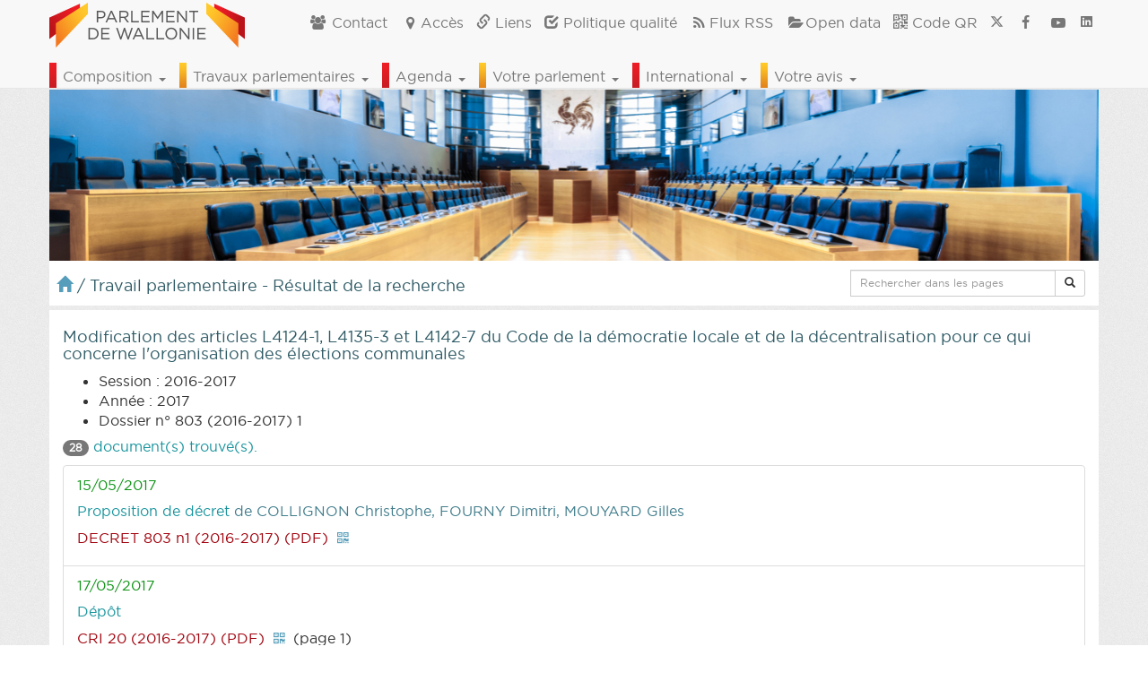

--- FILE ---
content_type: text/html; charset=UTF-8
request_url: https://www.parlement-wallonie.be/pwpages?p=doc-recherche-det&iddoc=79111
body_size: 16109
content:
<!-- TEST DEBUG 2025 -->
<!DOCTYPE html>
<html lang="fr">
  <head>
    <meta charset="utf-8">
    <meta http-equiv="X-UA-Compatible" content="IE=edge">
	  <meta name="viewport" content="width=device-width, initial-scale=1">
    <meta http-equiv="Content-Type" content="text/html; charset=utf-8">
    <title>Le Parlement de Wallonie</title>
    <meta name="description" content="Site internet du Parlement de Wallonie"/>
  	<meta name="keywords" content="parlement de Wallonie, parlement wallon, parlement, wallon, wallonie, belgique, namur, décret, commission, comité, parlementaire, député, citoyen, Saint-Gilles, assemblée"/>
    <meta name="google-site-verification" content="01Bt7JVWlNbcJY_suN7k9_NSkuviXfcmtSB0jz_a_r8"/>
    <!-- <script async src="//pagead2.googlesyndication.com/pagead/js/adsbygoogle.js"></script>
    <script>
      (adsbygoogle = window.adsbygoogle || []).push({
        google_ad_client: "ca-pub-6261049671876267",
        enable_page_level_ads: true
      });
    </script> -->
    <link rel="canonical" href="https://www.parlement-wallonie.be" />

    <!--ICONES-->
    <link rel="SHORTCUT ICON" href="favicones/favicon.ico"/>
    <link rel="apple-touch-icon" sizes="57x57" href="favicones/apple-touch-icon-57x57.png">
    <link rel="apple-touch-icon" sizes="60x60" href="favicones/apple-touch-icon-60x60.png">
    <link rel="apple-touch-icon" sizes="72x72" href="favicones/apple-touch-icon-72x72.png">
    <link rel="apple-touch-icon" sizes="76x76" href="favicones/apple-touch-icon-76x76.png">
    <link rel="apple-touch-icon" sizes="114x114" href="favicones/apple-touch-icon-114x114.png">
    <link rel="apple-touch-icon" sizes="120x120" href="favicones/apple-touch-icon-120x120.png">
    <link rel="apple-touch-icon" sizes="144x144" href="favicones/apple-touch-icon-144x144.png">
    <link rel="apple-touch-icon" sizes="152x152" href="favicones/apple-touch-icon-152x152.png">
    <link rel="apple-touch-icon" sizes="180x180" href="favicones/apple-touch-icon-180x180.png">
    <link rel="icon" type="image/png" href="favicones/favicon-32x32.png" sizes="32x32">
    <link rel="icon" type="image/png" href="favicones/favicon-194x194.png" sizes="194x194">
    <link rel="icon" type="image/png" href="favicones/favicon-96x96.png" sizes="96x96">
    <link rel="icon" type="image/png" href="favicones/android-chrome-192x192.png" sizes="192x192">
    <link rel="icon" type="image/png" href="favicones/favicon-16x16.png" sizes="16x16">
    <link rel="manifest" href="favicones/manifest.json">
    <meta name="msapplication-TileColor" content="#ffffff">
    <meta name="msapplication-TileImage" content="favicones/mstile-144x144.png">
    <meta name="theme-color" content="#ffffff">

    <!-- Les flux -->
    <link rel="alternate" type="application/rss+xml" title="News du Parlement de Wallonie" href="https://www.parlement-wallonie.be/actu/rss_generator.php"/>
    <link rel="alternate" type="application/rss+xml" title="Agenda du Parlement de Wallonie" href="https://www.parlement-wallonie.be/actu/rss_cal_generator.php?aff=rss"/>
  	<link rel="alternate" type="application/rss+xml" title="Comptes rendus et autres publications du Parlement de Wallonie" href="https://www.parlement-wallonie.be/actu/rss_doc_generator.php"/>
    <link rel="alternate" type="application/rss+xml" title="Derniers décrets du Parlement de Wallonie" href="https://www.parlement-wallonie.be/actu/rss_doc_generator.php?aff=rss&type=parch"/>
    <link rel="alternate" type="application/rss+xml" title="Dernières questions d'actualité publiées par le Parlement de Wallonie" href="https://www.parlement-wallonie.be/actu/rss_doc_generator.php?aff=rss&type=qa"/>
    <link rel="alternate" type="application/rss+xml" title="Derniers bulletins des questions et réponses écrites publiés par le Parlement de Wallonie" href="https://www.parlement-wallonie.be/actu/rss_doc_generator.php?aff=rss&type=qr"/>
    <link rel="alternate" type="application/rss+xml" title="Derniers bulletins des travaux du Parlement de Wallonie" href="https://www.parlement-wallonie.be/actu/rss_doc_generator.php?aff=rss&type=bt"/>
    <link rel="alternate" type="application/rss+xml" title="Dernières résolutions adoptées au Parlement de Wallonie" href="https://www.parlement-wallonie.be/actu/rss_doc_generator.php?aff=rss&type=res"/>
    <link rel="alternate" type="application/rss+xml" title="Derniers enregistrements audio et vidéo du Parlement de Wallonie" href="https://www.parlement-wallonie.be/actu/rss_pod_generator.php?aff=rss"/>
    <link rel="alternate" type="application/rss+xml" title="La composition du Parlement de Wallonie" href="https://www.parlement-wallonie.be/actu/rss_people_generator.php?aff=rss"/>

    <!-- Le styles -->
    <!-- <link rel="stylesheet" href="https://www.parlement-wallonie.be/css/bootstrap.min.css"> -->
    <link rel="stylesheet" href="/css/bootstrap.min.css" rel="stylesheet" media="all">
   <!-- <link rel="stylesheet" href="https://www.parlement-wallonie.be/css/nonresponsive.css">-->
    <!-- <link rel="stylesheet" href="https://code.jquery.com/ui/1.10.3/themes/smoothness/jquery-ui.css"/> -->
    <link rel="stylesheet" href="/css/jquery-ui.css"/>
    <link rel="stylesheet" href="/css/colorbox.css"/>
    <link rel="stylesheet" href="/css/fontello.css">
    <link rel="stylesheet" href="/css/animation.css">
    <link rel="stylesheet" href="/css/styles.css">
    <!-- <link rel="stylesheet" href="/css/styles-accessibilite.css"> -->
	  <script type="text/javascript">
  		if (navigator.userAgent.toLowerCase().match('chromium')){
  		document.write('<link rel="stylesheet" type="text/css" href="css/stylechromium.css">');
  		};
    </script>
    <!--<link rel="stylesheet" href="https://www.parlement-wallonie.be/css/jquery-ui-1.8.5.custom.css"/>-->
    <!--[if IE 7]>
      <link rel="stylesheet" href="https://www.parlement-wallonie.be/css/fontello-ie7.css"><![endif]-->
	  <!--[if IE 7]>
	     <link rel="stylesheet" href="https://www.parlement-wallonie.be/css/font-awesome-ie7.min.css">
	  <![endif]-->
    <!--[if IE 8]>
    <link rel="stylesheet" href="https://www.parlement-wallonie.be/css/styles-ie8.css">
    <![endif]-->
    <!-- HTML5 shim and Respond.js IE8 support of HTML5 elements and media queries -->
    <!--[if lt IE 9]>
      <script src="http://html5shiv.googlecode.com/svn/trunk/html5.js"></script>
      <script src="https://www.parlement-wallonie.be/js/respond.min.js"></script>
    <![endif]-->
    <!--[if lt IE 8]>
<div class="alert alert-danger espace_top-vbg"><h1><i class="icon-attention"></i></h1>Vous utilisez une très vieille version d'Internet Explorer. Pour des raisons de sécurité et de compatibilité avec les sites modernes, nous vous conseillons d'utiliser un navigateur récent.</div>
    <![endif]-->
    <!-- Fav and touch icons
    <link rel="apple-touch-icon-precomposed" sizes="144x144" href="../assets/ico/apple-touch-icon-144-precomposed.png">
    <link rel="apple-touch-icon-precomposed" sizes="114x114" href="../assets/ico/apple-touch-icon-114-precomposed.png">
	<link rel="apple-touch-icon-precomposed" sizes="72x72" href="../assets/ico/apple-touch-icon-72-precomposed.png">
	<link rel="apple-touch-icon-precomposed" href="../assets/ico/apple-touch-icon-57-precomposed.png">
	<link rel="shortcut icon" href="../assets/ico/favicon.png">-->
	<meta name='robots' content='max-image-preview:large' />
<link rel='dns-prefetch' href='//ssl.p.jwpcdn.com' />
<link rel="alternate" type="application/rss+xml" title="Parlement de Wallonie &raquo; pwpages Flux des commentaires" href="https://www.parlement-wallonie.be/pwpages/feed" />
<script type="text/javascript">
window._wpemojiSettings = {"baseUrl":"https:\/\/s.w.org\/images\/core\/emoji\/14.0.0\/72x72\/","ext":".png","svgUrl":"https:\/\/s.w.org\/images\/core\/emoji\/14.0.0\/svg\/","svgExt":".svg","source":{"concatemoji":"https:\/\/www.parlement-wallonie.be\/wp-includes\/js\/wp-emoji-release.min.js"}};
/*! This file is auto-generated */
!function(i,n){var o,s,e;function c(e){try{var t={supportTests:e,timestamp:(new Date).valueOf()};sessionStorage.setItem(o,JSON.stringify(t))}catch(e){}}function p(e,t,n){e.clearRect(0,0,e.canvas.width,e.canvas.height),e.fillText(t,0,0);var t=new Uint32Array(e.getImageData(0,0,e.canvas.width,e.canvas.height).data),r=(e.clearRect(0,0,e.canvas.width,e.canvas.height),e.fillText(n,0,0),new Uint32Array(e.getImageData(0,0,e.canvas.width,e.canvas.height).data));return t.every(function(e,t){return e===r[t]})}function u(e,t,n){switch(t){case"flag":return n(e,"\ud83c\udff3\ufe0f\u200d\u26a7\ufe0f","\ud83c\udff3\ufe0f\u200b\u26a7\ufe0f")?!1:!n(e,"\ud83c\uddfa\ud83c\uddf3","\ud83c\uddfa\u200b\ud83c\uddf3")&&!n(e,"\ud83c\udff4\udb40\udc67\udb40\udc62\udb40\udc65\udb40\udc6e\udb40\udc67\udb40\udc7f","\ud83c\udff4\u200b\udb40\udc67\u200b\udb40\udc62\u200b\udb40\udc65\u200b\udb40\udc6e\u200b\udb40\udc67\u200b\udb40\udc7f");case"emoji":return!n(e,"\ud83e\udef1\ud83c\udffb\u200d\ud83e\udef2\ud83c\udfff","\ud83e\udef1\ud83c\udffb\u200b\ud83e\udef2\ud83c\udfff")}return!1}function f(e,t,n){var r="undefined"!=typeof WorkerGlobalScope&&self instanceof WorkerGlobalScope?new OffscreenCanvas(300,150):i.createElement("canvas"),a=r.getContext("2d",{willReadFrequently:!0}),o=(a.textBaseline="top",a.font="600 32px Arial",{});return e.forEach(function(e){o[e]=t(a,e,n)}),o}function t(e){var t=i.createElement("script");t.src=e,t.defer=!0,i.head.appendChild(t)}"undefined"!=typeof Promise&&(o="wpEmojiSettingsSupports",s=["flag","emoji"],n.supports={everything:!0,everythingExceptFlag:!0},e=new Promise(function(e){i.addEventListener("DOMContentLoaded",e,{once:!0})}),new Promise(function(t){var n=function(){try{var e=JSON.parse(sessionStorage.getItem(o));if("object"==typeof e&&"number"==typeof e.timestamp&&(new Date).valueOf()<e.timestamp+604800&&"object"==typeof e.supportTests)return e.supportTests}catch(e){}return null}();if(!n){if("undefined"!=typeof Worker&&"undefined"!=typeof OffscreenCanvas&&"undefined"!=typeof URL&&URL.createObjectURL&&"undefined"!=typeof Blob)try{var e="postMessage("+f.toString()+"("+[JSON.stringify(s),u.toString(),p.toString()].join(",")+"));",r=new Blob([e],{type:"text/javascript"}),a=new Worker(URL.createObjectURL(r),{name:"wpTestEmojiSupports"});return void(a.onmessage=function(e){c(n=e.data),a.terminate(),t(n)})}catch(e){}c(n=f(s,u,p))}t(n)}).then(function(e){for(var t in e)n.supports[t]=e[t],n.supports.everything=n.supports.everything&&n.supports[t],"flag"!==t&&(n.supports.everythingExceptFlag=n.supports.everythingExceptFlag&&n.supports[t]);n.supports.everythingExceptFlag=n.supports.everythingExceptFlag&&!n.supports.flag,n.DOMReady=!1,n.readyCallback=function(){n.DOMReady=!0}}).then(function(){return e}).then(function(){var e;n.supports.everything||(n.readyCallback(),(e=n.source||{}).concatemoji?t(e.concatemoji):e.wpemoji&&e.twemoji&&(t(e.twemoji),t(e.wpemoji)))}))}((window,document),window._wpemojiSettings);
</script>
<style type="text/css">
img.wp-smiley,
img.emoji {
	display: inline !important;
	border: none !important;
	box-shadow: none !important;
	height: 1em !important;
	width: 1em !important;
	margin: 0 0.07em !important;
	vertical-align: -0.1em !important;
	background: none !important;
	padding: 0 !important;
}
</style>
	<link rel='stylesheet' id='colorbox-theme1-css' href='https://www.parlement-wallonie.be/wp-content/plugins/jquery-colorbox/themes/theme1/colorbox.css' type='text/css' media='screen' />
<link rel='stylesheet' id='wp-block-library-css' href='https://www.parlement-wallonie.be/wp-includes/css/dist/block-library/style.min.css' type='text/css' media='all' />
<style id='classic-theme-styles-inline-css' type='text/css'>
/*! This file is auto-generated */
.wp-block-button__link{color:#fff;background-color:#32373c;border-radius:9999px;box-shadow:none;text-decoration:none;padding:calc(.667em + 2px) calc(1.333em + 2px);font-size:1.125em}.wp-block-file__button{background:#32373c;color:#fff;text-decoration:none}
</style>
<style id='global-styles-inline-css' type='text/css'>
body{--wp--preset--color--black: #000000;--wp--preset--color--cyan-bluish-gray: #abb8c3;--wp--preset--color--white: #ffffff;--wp--preset--color--pale-pink: #f78da7;--wp--preset--color--vivid-red: #cf2e2e;--wp--preset--color--luminous-vivid-orange: #ff6900;--wp--preset--color--luminous-vivid-amber: #fcb900;--wp--preset--color--light-green-cyan: #7bdcb5;--wp--preset--color--vivid-green-cyan: #00d084;--wp--preset--color--pale-cyan-blue: #8ed1fc;--wp--preset--color--vivid-cyan-blue: #0693e3;--wp--preset--color--vivid-purple: #9b51e0;--wp--preset--gradient--vivid-cyan-blue-to-vivid-purple: linear-gradient(135deg,rgba(6,147,227,1) 0%,rgb(155,81,224) 100%);--wp--preset--gradient--light-green-cyan-to-vivid-green-cyan: linear-gradient(135deg,rgb(122,220,180) 0%,rgb(0,208,130) 100%);--wp--preset--gradient--luminous-vivid-amber-to-luminous-vivid-orange: linear-gradient(135deg,rgba(252,185,0,1) 0%,rgba(255,105,0,1) 100%);--wp--preset--gradient--luminous-vivid-orange-to-vivid-red: linear-gradient(135deg,rgba(255,105,0,1) 0%,rgb(207,46,46) 100%);--wp--preset--gradient--very-light-gray-to-cyan-bluish-gray: linear-gradient(135deg,rgb(238,238,238) 0%,rgb(169,184,195) 100%);--wp--preset--gradient--cool-to-warm-spectrum: linear-gradient(135deg,rgb(74,234,220) 0%,rgb(151,120,209) 20%,rgb(207,42,186) 40%,rgb(238,44,130) 60%,rgb(251,105,98) 80%,rgb(254,248,76) 100%);--wp--preset--gradient--blush-light-purple: linear-gradient(135deg,rgb(255,206,236) 0%,rgb(152,150,240) 100%);--wp--preset--gradient--blush-bordeaux: linear-gradient(135deg,rgb(254,205,165) 0%,rgb(254,45,45) 50%,rgb(107,0,62) 100%);--wp--preset--gradient--luminous-dusk: linear-gradient(135deg,rgb(255,203,112) 0%,rgb(199,81,192) 50%,rgb(65,88,208) 100%);--wp--preset--gradient--pale-ocean: linear-gradient(135deg,rgb(255,245,203) 0%,rgb(182,227,212) 50%,rgb(51,167,181) 100%);--wp--preset--gradient--electric-grass: linear-gradient(135deg,rgb(202,248,128) 0%,rgb(113,206,126) 100%);--wp--preset--gradient--midnight: linear-gradient(135deg,rgb(2,3,129) 0%,rgb(40,116,252) 100%);--wp--preset--font-size--small: 13px;--wp--preset--font-size--medium: 20px;--wp--preset--font-size--large: 36px;--wp--preset--font-size--x-large: 42px;--wp--preset--spacing--20: 0.44rem;--wp--preset--spacing--30: 0.67rem;--wp--preset--spacing--40: 1rem;--wp--preset--spacing--50: 1.5rem;--wp--preset--spacing--60: 2.25rem;--wp--preset--spacing--70: 3.38rem;--wp--preset--spacing--80: 5.06rem;--wp--preset--shadow--natural: 6px 6px 9px rgba(0, 0, 0, 0.2);--wp--preset--shadow--deep: 12px 12px 50px rgba(0, 0, 0, 0.4);--wp--preset--shadow--sharp: 6px 6px 0px rgba(0, 0, 0, 0.2);--wp--preset--shadow--outlined: 6px 6px 0px -3px rgba(255, 255, 255, 1), 6px 6px rgba(0, 0, 0, 1);--wp--preset--shadow--crisp: 6px 6px 0px rgba(0, 0, 0, 1);}:where(.is-layout-flex){gap: 0.5em;}:where(.is-layout-grid){gap: 0.5em;}body .is-layout-flow > .alignleft{float: left;margin-inline-start: 0;margin-inline-end: 2em;}body .is-layout-flow > .alignright{float: right;margin-inline-start: 2em;margin-inline-end: 0;}body .is-layout-flow > .aligncenter{margin-left: auto !important;margin-right: auto !important;}body .is-layout-constrained > .alignleft{float: left;margin-inline-start: 0;margin-inline-end: 2em;}body .is-layout-constrained > .alignright{float: right;margin-inline-start: 2em;margin-inline-end: 0;}body .is-layout-constrained > .aligncenter{margin-left: auto !important;margin-right: auto !important;}body .is-layout-constrained > :where(:not(.alignleft):not(.alignright):not(.alignfull)){max-width: var(--wp--style--global--content-size);margin-left: auto !important;margin-right: auto !important;}body .is-layout-constrained > .alignwide{max-width: var(--wp--style--global--wide-size);}body .is-layout-flex{display: flex;}body .is-layout-flex{flex-wrap: wrap;align-items: center;}body .is-layout-flex > *{margin: 0;}body .is-layout-grid{display: grid;}body .is-layout-grid > *{margin: 0;}:where(.wp-block-columns.is-layout-flex){gap: 2em;}:where(.wp-block-columns.is-layout-grid){gap: 2em;}:where(.wp-block-post-template.is-layout-flex){gap: 1.25em;}:where(.wp-block-post-template.is-layout-grid){gap: 1.25em;}.has-black-color{color: var(--wp--preset--color--black) !important;}.has-cyan-bluish-gray-color{color: var(--wp--preset--color--cyan-bluish-gray) !important;}.has-white-color{color: var(--wp--preset--color--white) !important;}.has-pale-pink-color{color: var(--wp--preset--color--pale-pink) !important;}.has-vivid-red-color{color: var(--wp--preset--color--vivid-red) !important;}.has-luminous-vivid-orange-color{color: var(--wp--preset--color--luminous-vivid-orange) !important;}.has-luminous-vivid-amber-color{color: var(--wp--preset--color--luminous-vivid-amber) !important;}.has-light-green-cyan-color{color: var(--wp--preset--color--light-green-cyan) !important;}.has-vivid-green-cyan-color{color: var(--wp--preset--color--vivid-green-cyan) !important;}.has-pale-cyan-blue-color{color: var(--wp--preset--color--pale-cyan-blue) !important;}.has-vivid-cyan-blue-color{color: var(--wp--preset--color--vivid-cyan-blue) !important;}.has-vivid-purple-color{color: var(--wp--preset--color--vivid-purple) !important;}.has-black-background-color{background-color: var(--wp--preset--color--black) !important;}.has-cyan-bluish-gray-background-color{background-color: var(--wp--preset--color--cyan-bluish-gray) !important;}.has-white-background-color{background-color: var(--wp--preset--color--white) !important;}.has-pale-pink-background-color{background-color: var(--wp--preset--color--pale-pink) !important;}.has-vivid-red-background-color{background-color: var(--wp--preset--color--vivid-red) !important;}.has-luminous-vivid-orange-background-color{background-color: var(--wp--preset--color--luminous-vivid-orange) !important;}.has-luminous-vivid-amber-background-color{background-color: var(--wp--preset--color--luminous-vivid-amber) !important;}.has-light-green-cyan-background-color{background-color: var(--wp--preset--color--light-green-cyan) !important;}.has-vivid-green-cyan-background-color{background-color: var(--wp--preset--color--vivid-green-cyan) !important;}.has-pale-cyan-blue-background-color{background-color: var(--wp--preset--color--pale-cyan-blue) !important;}.has-vivid-cyan-blue-background-color{background-color: var(--wp--preset--color--vivid-cyan-blue) !important;}.has-vivid-purple-background-color{background-color: var(--wp--preset--color--vivid-purple) !important;}.has-black-border-color{border-color: var(--wp--preset--color--black) !important;}.has-cyan-bluish-gray-border-color{border-color: var(--wp--preset--color--cyan-bluish-gray) !important;}.has-white-border-color{border-color: var(--wp--preset--color--white) !important;}.has-pale-pink-border-color{border-color: var(--wp--preset--color--pale-pink) !important;}.has-vivid-red-border-color{border-color: var(--wp--preset--color--vivid-red) !important;}.has-luminous-vivid-orange-border-color{border-color: var(--wp--preset--color--luminous-vivid-orange) !important;}.has-luminous-vivid-amber-border-color{border-color: var(--wp--preset--color--luminous-vivid-amber) !important;}.has-light-green-cyan-border-color{border-color: var(--wp--preset--color--light-green-cyan) !important;}.has-vivid-green-cyan-border-color{border-color: var(--wp--preset--color--vivid-green-cyan) !important;}.has-pale-cyan-blue-border-color{border-color: var(--wp--preset--color--pale-cyan-blue) !important;}.has-vivid-cyan-blue-border-color{border-color: var(--wp--preset--color--vivid-cyan-blue) !important;}.has-vivid-purple-border-color{border-color: var(--wp--preset--color--vivid-purple) !important;}.has-vivid-cyan-blue-to-vivid-purple-gradient-background{background: var(--wp--preset--gradient--vivid-cyan-blue-to-vivid-purple) !important;}.has-light-green-cyan-to-vivid-green-cyan-gradient-background{background: var(--wp--preset--gradient--light-green-cyan-to-vivid-green-cyan) !important;}.has-luminous-vivid-amber-to-luminous-vivid-orange-gradient-background{background: var(--wp--preset--gradient--luminous-vivid-amber-to-luminous-vivid-orange) !important;}.has-luminous-vivid-orange-to-vivid-red-gradient-background{background: var(--wp--preset--gradient--luminous-vivid-orange-to-vivid-red) !important;}.has-very-light-gray-to-cyan-bluish-gray-gradient-background{background: var(--wp--preset--gradient--very-light-gray-to-cyan-bluish-gray) !important;}.has-cool-to-warm-spectrum-gradient-background{background: var(--wp--preset--gradient--cool-to-warm-spectrum) !important;}.has-blush-light-purple-gradient-background{background: var(--wp--preset--gradient--blush-light-purple) !important;}.has-blush-bordeaux-gradient-background{background: var(--wp--preset--gradient--blush-bordeaux) !important;}.has-luminous-dusk-gradient-background{background: var(--wp--preset--gradient--luminous-dusk) !important;}.has-pale-ocean-gradient-background{background: var(--wp--preset--gradient--pale-ocean) !important;}.has-electric-grass-gradient-background{background: var(--wp--preset--gradient--electric-grass) !important;}.has-midnight-gradient-background{background: var(--wp--preset--gradient--midnight) !important;}.has-small-font-size{font-size: var(--wp--preset--font-size--small) !important;}.has-medium-font-size{font-size: var(--wp--preset--font-size--medium) !important;}.has-large-font-size{font-size: var(--wp--preset--font-size--large) !important;}.has-x-large-font-size{font-size: var(--wp--preset--font-size--x-large) !important;}
.wp-block-navigation a:where(:not(.wp-element-button)){color: inherit;}
:where(.wp-block-post-template.is-layout-flex){gap: 1.25em;}:where(.wp-block-post-template.is-layout-grid){gap: 1.25em;}
:where(.wp-block-columns.is-layout-flex){gap: 2em;}:where(.wp-block-columns.is-layout-grid){gap: 2em;}
.wp-block-pullquote{font-size: 1.5em;line-height: 1.6;}
</style>
<script type='text/javascript' src='https://www.parlement-wallonie.be/wp-includes/js/jquery/jquery.min.js' id='jquery-core-js'></script>
<script type='text/javascript' src='https://www.parlement-wallonie.be/wp-includes/js/jquery/jquery-migrate.min.js' id='jquery-migrate-js'></script>
<script type='text/javascript' id='colorbox-js-extra'>
/* <![CDATA[ */
var jQueryColorboxSettingsArray = {"jQueryColorboxVersion":"4.6.2","colorboxInline":"false","colorboxIframe":"false","colorboxGroupId":"","colorboxTitle":"","colorboxWidth":"false","colorboxHeight":"false","colorboxMaxWidth":"false","colorboxMaxHeight":"false","colorboxSlideshow":"false","colorboxSlideshowAuto":"false","colorboxScalePhotos":"false","colorboxPreloading":"false","colorboxOverlayClose":"true","colorboxLoop":"true","colorboxEscKey":"true","colorboxArrowKey":"true","colorboxScrolling":"true","colorboxOpacity":"0.85","colorboxTransition":"elastic","colorboxSpeed":"350","colorboxSlideshowSpeed":"2500","colorboxClose":"fermer","colorboxNext":"suivant","colorboxPrevious":"pr\u00e9c\u00e9dent","colorboxSlideshowStart":"commencer le diaporama","colorboxSlideshowStop":"arr\u00eater le diaporama","colorboxCurrent":"{current} sur {total} images","colorboxXhrError":"This content failed to load.","colorboxImgError":"This image failed to load.","colorboxImageMaxWidth":"false","colorboxImageMaxHeight":"false","colorboxImageHeight":"false","colorboxImageWidth":"false","colorboxLinkHeight":"false","colorboxLinkWidth":"false","colorboxInitialHeight":"100","colorboxInitialWidth":"300","autoColorboxJavaScript":"","autoHideFlash":"","autoColorbox":"true","autoColorboxGalleries":"","addZoomOverlay":"","useGoogleJQuery":"","colorboxAddClassToLinks":""};
/* ]]> */
</script>
<script type='text/javascript' src='https://www.parlement-wallonie.be/wp-content/plugins/jquery-colorbox/js/jquery.colorbox-min.js' id='colorbox-js'></script>
<script type='text/javascript' src='https://www.parlement-wallonie.be/wp-content/plugins/jquery-colorbox/js/jquery-colorbox-wrapper-min.js' id='colorbox-wrapper-js'></script>
<script type='text/javascript' src='https://ssl.p.jwpcdn.com/6/10/jwplayer.js' id='jwplayer-js'></script>
<link rel="https://api.w.org/" href="https://www.parlement-wallonie.be/wp-json/" /><link rel="alternate" type="application/json" href="https://www.parlement-wallonie.be/wp-json/wp/v2/pages/73" /><link rel="EditURI" type="application/rsd+xml" title="RSD" href="https://www.parlement-wallonie.be/xmlrpc.php?rsd" />
<link rel="canonical" href="https://www.parlement-wallonie.be/pwpages" />
<link rel='shortlink' href='https://www.parlement-wallonie.be/?p=73' />
<link rel="alternate" type="application/json+oembed" href="https://www.parlement-wallonie.be/wp-json/oembed/1.0/embed?url=https%3A%2F%2Fwww.parlement-wallonie.be%2Fpwpages" />
<link rel="alternate" type="text/xml+oembed" href="https://www.parlement-wallonie.be/wp-json/oembed/1.0/embed?url=https%3A%2F%2Fwww.parlement-wallonie.be%2Fpwpages&#038;format=xml" />
<script type="text/javascript">jwplayer.key='c/jbdM82zEzRtR4DxN0zJPZSaYsCkB5uAHj1tA==';jwplayer.defaults = { "ph": 2 };</script>
            <script type="text/javascript">
            if (typeof(jwp6AddLoadEvent) == 'undefined') {
                function jwp6AddLoadEvent(func) {
                    var oldonload = window.onload;
                    if (typeof window.onload != 'function') {
                        window.onload = func;
                    } else {
                        window.onload = function() {
                            if (oldonload) {
                                oldonload();
                            }
                            func();
                        }
                    }
                }
            }
            </script>

            <!--OpenGraph tags-->
<meta property="og:title" content="Site internet du Parlement de Wallonie" />
<meta property="og:type" content="website" />
<meta property="og:image" content="http://www.parlement-wallonie.be/embleme-600x600.png"/>
<meta property="og:url" content="http://www.parlement-wallonie.be" />
<meta property="og:description" content="Site internet du Parlement de Wallonie" />
<meta property="og:site_name" content="Parlement de Wallonie"/>
            		<link rel="icon" href="https://www.parlement-wallonie.be/wp-content/uploads/2023/09/colloque150923_01-200x200.jpg" sizes="32x32" />
<link rel="icon" href="https://www.parlement-wallonie.be/wp-content/uploads/2023/09/colloque150923_01-200x200.jpg" sizes="192x192" />
<link rel="apple-touch-icon" href="https://www.parlement-wallonie.be/wp-content/uploads/2023/09/colloque150923_01-200x200.jpg" />
<meta name="msapplication-TileImage" content="https://www.parlement-wallonie.be/wp-content/uploads/2023/09/colloque150923_01.jpg" />
	<!-- JQuery -->
	<!--<script type="text/javascript" src="http://code.jquery.com/jquery-1.9.1.min.js"></script>
	<script type="text/javascript" src="http://code.jquery.com/ui/1.10.3/jquery-ui.js"></script>-->
  	<!-- <script type="text/javascript" src="https://code.jquery.com/jquery-1.11.1.min.js"></script>
  	<script type="text/javascript" src="https://code.jquery.com/ui/1.11.1/jquery-ui.min.js"></script> -->
  <script type="text/javascript" src="js/jquery-1-11-1.min.js"></script>
  <script type="text/javascript" src="js/jquery-ui-1-11-1.min.js"></script>
  </head>
    <body>
    <!-- modal pour code QR -->
    <div class="modal fade" id="pw_qr" tabindex="-1" role="dialog" aria-labelledby="myModalLabel" aria-hidden="true">
      <div class="modal-dialog">
        <div class="modal-content">
          <div class="modal-header">
          <button type="button" class="close" data-dismiss="modal" aria-hidden="true">&times;</button>
          </div>
          <div class="modal-body">
          </div>
          <div class="modal-footer">
          </div>
        </div><!-- /.modal-content -->
      </div><!-- /.modal-dialog -->
    </div><!-- /.modal -->
      <nav class="navbar navbar-fixed-top navbar-default">
        <div class="container">
          <div class="navbar-header">
            <button type="button" class="navbar-toggle collapsed" data-toggle="collapse" data-target="#navbar1" aria-expanded="false" aria-controls="navbar">
              <span class="sr-only">Toggle navigation infos</span>
              <span class="glyphicon glyphicon-info-sign"></span>
              <!--<span class="icon-bar"></span>
              <span class="icon-bar"></span>-->
            </button>
            <button type="button" class="navbar-toggle collapsed" data-toggle="collapse" data-target="#navbar2" aria-expanded="false" aria-controls="navbar2">
              <span class="sr-only">Toggle navigation</span>
              <span class="glyphicon glyphicon-menu-hamburger"></span>
              <!--<span class="icon-bar"></span>
              <span class="icon-bar"></span>-->
            </button>
            <a class="navbar-brand" href="https://www.parlement-wallonie.be/" title="Vers page d'accueil du site"><img src="https://www.parlement-wallonie.be/media/img/interface/embleme.gif" width="218" alt="Emblème du Parlement de Wallonie"/></a>
          </div>
          <!-- NavBar Right-->
          <div id="navbar1" class="collapse navbar-collapse">
            <ul class="nav navbar-nav navbar-right">
  			<li><a href="https://www.parlement-wallonie.be/contacts" title="Vers la page contacts"><span class="icon-users"></span> Contact</a></li>
  			<li><a href="https://www.parlement-wallonie.be/acces" title="Vers la page accès"><span class="icon-location"></span>Accès</a></li>
  			<li><a href="https://www.parlement-wallonie.be/liens" title="Vers la page liens"><span class="glyphicon glyphicon-link"></span> Liens</a></li>
  			<li><a href="https://www.parlement-wallonie.be/qualite" title="Vers la page qualité"><span class="glyphicon glyphicon-check"></span> Politique qualité</a></li>
  			<li><a href="https://www.parlement-wallonie.be/flux-rss" title="Vers la page flux RSS"><span class="icon-rss"></span>Flux RSS</a></li>
        <li><a href="https://www.parlement-wallonie.be/opendata" title="Vers la page opendata"><span class="icon-folder-open"></span>Open data</a></li>
  			<li><a href="https://www.parlement-wallonie.be/codes-qr" title="Vers la page codes QR"><span class="glyphicon glyphicon-qrcode"></span> Code QR</a></li>
  			<!--<li><a href="#"><span class="glyphicon glyphicon-phone"></span> Site mobile</a></li>	-->
  			<li><a href="https://twitter.com/ParlWallonie" target="_blank" title="Vers le compte Twitter du Parlement de Wallonie"><svg xmlns="http://www.w3.org/2000/svg" height="0.9em" viewBox="0 0 512 512"><!--! Font Awesome Free 6.4.2 by @fontawesome - https://fontawesome.com License - https://fontawesome.com/license (Commercial License) Copyright 2023 Fonticons, Inc. --><style>svg{fill:#777777}</style><path d="M389.2 48h70.6L305.6 224.2 487 464H345L233.7 318.6 106.5 464H35.8L200.7 275.5 26.8 48H172.4L272.9 180.9 389.2 48zM364.4 421.8h39.1L151.1 88h-42L364.4 421.8z"/></svg></a></li>
  			<li><a href="https://www.facebook.com/parlwal" target="_blank" title="Vers la page Facebook du Parlement de Wallonie"><span class="icon-facebook" aria-hidden="true"><!--<span class="invisible">Icône Facebook</span>--></span></a></li>
        <li><a href="https://www.youtube.com/channel/UCUuYqgfbrMsn2Qx4TLXb_9A" target="_blank" title="Vers la chaïne Youtube du Parlement de Wallonie"><span class="icon-youtube-play" aria-hidden="true"><!--<span class="invisible">Icône Youtube</span>--></span></a></li>
   			<li><a href="https://www.linkedin.com/company/parlwal/" target="_blank" title="Vers le compte Linkedin du Parlement de Wallonie"><svg xmlns="http://www.w3.org/2000/svg" height="0.9em" viewBox="0 0 448 512"><!--!Font Awesome Free 6.7.2 by @fontawesome - https://fontawesome.com License - https://fontawesome.com/license/free Copyright 2025 Fonticons, Inc.--><path d="M416 32H31.9C14.3 32 0 46.5 0 64.3v383.4C0 465.5 14.3 480 31.9 480H416c17.6 0 32-14.5 32-32.3V64.3c0-17.8-14.4-32.3-32-32.3zM135.4 416H69V202.2h66.5V416zm-33.2-243c-21.3 0-38.5-17.3-38.5-38.5S80.9 96 102.2 96c21.2 0 38.5 17.3 38.5 38.5 0 21.3-17.2 38.5-38.5 38.5zm282.1 243h-66.4V312c0-24.8-.5-56.7-34.5-56.7-34.6 0-39.9 27-39.9 54.9V416h-66.4V202.2h63.7v29.2h.9c8.9-16.8 30.6-34.5 62.9-34.5 67.2 0 79.7 44.3 79.7 101.9V416z"/></svg></a></li>

</ul>
          </div><!-- /.nav-collapse -->
          <!-- End NavBar Right-->
          <!-- je m'énerve-->
          <!-- NavBar Main-->
           <div id="navbar2" class="collapse navbar-collapse">
            <ul class="nav navbar-nav">
              <li id="menu-titre-compo" class="dropdown">
              	<a href="#" class="dropdown-toggle" data-toggle="dropdown">Composition <span class="caret"></span></a>
    					<ul class="dropdown-menu">
    						<li><a href="https://www.parlement-wallonie.be/vos-elus"><h4 class="text-danger">Les députés</h4></a></li>
    						<li>
    							<form id="home_dep_search_form" name="home_dep_search_form" method="get" action="pwpages" role="form">
    								<div class="col-lg-12 dep-search-home">
    									<div class="input-group input-group-sm">
    											<input class="form-control" name="home_dep_search" id="home_dep_search"  placeholder="Rechercher un député">
    											<input type="hidden" name="p" value="composition_dep">
    											<span class="input-group-btn">
    											<button class="btn btn-default" type="button" onClick="home_dep_search_form.submit();"><span class="glyphicon glyphicon-search"></span></button>
    											</span>
    									 </div>
    								</div>
    							</form>
    						</li>
    						<li role="presentation" class="divider"></li>
    						<li><a href="https://www.parlement-wallonie.be/le-president">Le Président</a></li>
    						<li><a href="https://www.parlement-wallonie.be/pwpages?p=composition_burconf&tri=bur">Le Bureau</a></li>
                <li><a href="https://www.parlement-wallonie.be/pwpages?p=composition_burconf&tri=bur-elarg">Le Bureau élargi</a></li>
    						<!--<li><a href="future-composition-du-parlement-de-wallonie">La Conférence des présidents</a></li> -->
                <li><a href="https://www.parlement-wallonie.be/pwpages?p=composition_burconf&tri=conf">La Conférence des présidents</a></li>
    						<li><a href="https://www.parlement-wallonie.be/pwpages?p=composition_com">Les commissions et comités</a></li>
    						<li><a href="https://www.parlement-wallonie.be/groupes">Les groupes politiques</a></li>
    						<li><a href="https://www.parlement-wallonie.be/pwpages?p=composition_mandat_choix">Les anciens membres</a></li>
    					</ul>
              </li>
              <li id="menu-titre-travaux" class="dropdown">
              	<a href="#" class="dropdown-toggle" data-toggle="dropdown">Travaux parlementaires <span class="caret"></span></a>
      					<ul class="dropdown-menu">
      						<li><a href="https://www.parlement-wallonie.be/vos-elus"><h4 class="text-danger">Par député</h4></a></li>
      						<li role="presentation" class="divider"></li>
                  <li><a href="https://www.parlement-wallonie.be/pwpages?p=activite">Activité parlementaire (statistiques)</a></li>
                  <li role="presentation" class="divider"></li>
      						<li role="presentation" class="dropdown-header">Séances plénières et commissions :</li>
      						<li class="sous_menu"><a href="https://www.parlement-wallonie.be/pwpages?p=pub-form">Texte, audio et vidéo <i class="icon-help icon-link pop-travparl-01" rel="popover" data-original-title title></i></a></li>
      						<li role="presentation" class="divider"></li>
      						<li role="presentation" class="dropdown-header">Législatif :</li>
      						<li class="sous_menu"><a href="https://www.parlement-wallonie.be/pwpages?p=decrets-budgets-form">Décrets et budgets <i class="icon-help icon-link pop-travparl-02" rel="popover" data-original-title title></i></a></li>
      						<li role="presentation" class="divider"></li>
      						<li role="presentation" class="dropdown-header">Contrôle du Gouvernement :</li>
      						<li class="sous_menu"><a href="https://www.parlement-wallonie.be/pwpages?p=interp-questions-form">Interpellations et questions <i class="icon-help icon-link pop-travparl-03" rel="popover" data-original-title title></i></a></li>
      						<li class="sous_menu"><a href="https://www.parlement-wallonie.be/controle-divers">Divers <i class="icon-help icon-link pop-travparl-04" rel="popover" data-original-title title></i></a></li>
      						<li role="presentation" class="divider"></li>
      						<li><a href="https://www.parlement-wallonie.be/pwpages?p=doc-divers-form">Résolutions, avis et accords <i class="icon-help icon-link pop-travparl-05" rel="popover" data-original-title title></i></a></li>
      						<li><a href="https://www.parlement-wallonie.be/reglement">Règlement <i class="icon-help icon-link pop-travparl-regl" rel="popover" data-original-title title></i></a></li>
      						<li role="presentation" class="divider"></li>
      						<li role="presentation" class="dropdown-header">Publications :</li>
      						<ul class="list-inline">
      						<li><a href="https://www.parlement-wallonie.be/pwpages?p=pub-new">Récentes</a> | <a href="https://www.parlement-wallonie.be/actu/rss_doc_generator.php?aff=rss">RSS<i class="icon-rss"></i></a> | <a href="https://www.parlement-wallonie.be/pwpages?p=pub-all-form">Toutes</a></li>
      						</ul>
      					</ul>
              </li>
              <li id="menu-titre-agenda" class="dropdown">
              	<a href="#" class="dropdown-toggle" data-toggle="dropdown">Agenda <span class="caret"></span></a>
      					<ul class="dropdown-menu">
      					  <li><a href="https://www.parlement-wallonie.be/pwpages?p=ag-pub&cal=sem">Cette semaine</a></li>
      						<li><a href="https://www.parlement-wallonie.be/pwpages?p=ag-pub&cal=mois">Ce mois</a></li>
      						<li role="presentation" class="divider"></li>
      						<li><a href="https://www.parlement-wallonie.be/pwpages?p=ag-form">Recherche</a></li>
      						<li role="presentation" class="divider"></li>
      						<li><a href="https://www.parlement-wallonie.be/actu/rss_cal_generator.php?aff=rss">RSS<i class="icon-rss"></i></a></li>
      					</ul>
              </li>
              <li id="menu-titre-parlement" class="dropdown">
              	<a href="#" class="dropdown-toggle" data-toggle="dropdown">Votre parlement <span class="caret"></span></a>
      					<ul class="dropdown-menu">
      						<li role="presentation" class="dropdown-header">Découverte</li>
                  <li class="espace_gauche"><a href="https://www.parlement-wallonie.be/en-video">En vidéo <span class="glyphicon glyphicon-play-circle"></span></a></li>
                  <li class="espace_gauche"><a href="https://www.parlement-wallonie.be/pwpages?p=visite">Visite</a></li>
                  <li class="espace_gauche"><a href="https://www.parlement-wallonie.be/batiment">Bâtiments</a></li>
                  <li class="espace_gauche"><a href="https://www.parlement-wallonie.be/le-parlement-de-wallonie">Le Parlement de Wallonie</a></li>
                  <li class="espace_gauche"><a href="https://www.parlement-wallonie.be/region-wallonne">La Région wallonne</a></li>
                  <li role="presentation" class="dropdown-header">Organisation</li>
                  <li class="espace_gauche"><a href="https://www.parlement-wallonie.be/acces">Accès</a></li>
                  <li class="espace_gauche"><a href="https://www.parlement-wallonie.be/acces#manifestation">Manifestation</a></li>
                  <li class="espace_gauche"><a href="https://www.parlement-wallonie.be/subvention-octroyee-par-le-parlement-de-wallonie">Subvention</a></li>
                  <li class="espace_gauche"><a href="https://www.parlement-wallonie.be/occupation-de-locaux">Occupation de locaux</a></li>
                  <li class="espace_gauche"><a href="https://www.parlement-wallonie.be/registre-des-representants-dinteret">Registre des représentants d’intérêt</a></li>
                  <li role="presentation" class="dropdown-header">Publications</li>
                  <li class="espace_gauche"><a href="https://www.parlement-wallonie.be/publications#rap1">Rapports d'activités</a></li>
                  <li class="espace_gauche"><a href="https://www.parlement-wallonie.be/communiques-bur">Communiqués du Bureau</a></li>
                  <li class="espace_gauche"><a href="https://www.parlement-wallonie.be/publications#brochures">Brochures</a></li>
                  <li class="espace_gauche"><a href="https://www.parlement-wallonie.be/publications#jeunes">Journal des enfants</a></li>
                  <li class="espace_gauche"><a href="https://talents.parlement-wallonie.be" target="_blank">Talents wallons</a></li>
                  <li class="espace_gauche"><a href="https://www.parlement-wallonie.be/territoires-memoire">Territoires de la Mémoire</a></li>
                  <li class="espace_gauche"><a href="https://www.parlement-wallonie.be/pwpages?p=lexique">Lexique</a></li>
      					</ul>
              </li>
              <li id="menu-titre-inter" class="dropdown">
                <a href="#" class="dropdown-toggle" data-toggle="dropdown">International <span class="caret"></span></a>
                <ul class="dropdown-menu">
                  <li><a href="https://www.parlement-wallonie.be/cpi">Le C.P.I.</a></li>
                  <li><a href="https://www.parlement-wallonie.be/calre">La CALRE</a></li>
                  <li><a href="https://www.parlement-wallonie.be/ass-parlementaire-benelux">L'Assemblée Interparlementaire Benelux</a></li>
                  <li><a href="https://www.parlement-wallonie.be/ue-role">Le Parlement de Wallonie<br />et l'Union européenne</a></li>
                  <li><a href="https://www.parlement-wallonie.be/communiques-missions">Les communiqués des missions</a></li>
                </ul>
              </li>
              <li id="menu-titre-avis" class="dropdown">
                <a href="#" class="dropdown-toggle" data-toggle="dropdown">Votre avis <span class="caret"></span></a>
                <ul class="dropdown-menu dropdown-menu-right">
                  <li><a href="https://www.parlement-wallonie.be/vous-faire-entendre">Vous faire entendre</a></li>
                  <li><a href="https://www.parlement-wallonie.be/consultations-publiques">Consultations publiques</a></li>
                  <li><a href="https://www.parlement-wallonie.be/petition">Pétitions</a></li>
                  <li><a href="https://www.parlement-wallonie.be/com-delib">Commissions délibératives</a></li>
                  <li role="presentation" class="divider"></li>
                  <li><a href="https://www.parlement-wallonie.be/panel-citoyen-jeunes">Panel citoyen</a></li>
                </ul>
              </li>
              <!-- Jira INFO-11274
              <li id="menu-titre-inter" class="dropdown">
                <a href="#" class="dropdown-toggle" data-toggle="dropdown">Elections<span class="caret"></span></a>
                <ul class="dropdown-menu">
                  <li><a href="elections-regionales-du-9-juin-2024">Élections régionales</a></li>
                  <li><a href="elections-locales-du-13-octobre-2024">Élections locales</a></li>
                </ul>
              </li>
              -->
            </ul>
          </div><!-- /.nav-collapse -->
          <!-- End NavBar Main-->
        </div><!-- /.container -->
      </nav><!-- /.navbar -->

      <div class="container">
  
  		<div class="row">
  			<div id="banner" class="col-xs-12">
  			<img src="https://www.parlement-wallonie.be/media/img/interface/banner-home-04.jpg" alt="Image de la salle des séances plénières du Parlement de Wallonie">
  			</div><!--end banner-->
  		</div><!--/row-->
  
<script>
$(document).ready(function() {
	$("#titre_page").html("pwpages");/*AFFICHAGE DU TITRE DE LA PAGE SI HOME OU PAGE WORDPRESS*/
});
</script>
<!--MID NAVBAR START-->	
		<div class="row zone-breadcrumb" style="margin-bottom: 5px;">
			<div class="col-xs-12 col-sm-8 col-md-8 col-lg-9 page-titre">
				<a href="https://www.parlement-wallonie.be/" title="Vers page d'accueil du site"><span class="glyphicon glyphicon-home" aria-hidden="true"><!--<span class="invisible">Icône Home</span>--></span></a> / <span id="titre_page"></span>
				<!--<a href="#"><span class="glyphicon glyphicon-home"></span></a> / Le Parlement wallon-->
			</div>
			<div class="col-xs-12 col-sm-4 col-md-4 col-lg-3">
				<form role="search" method="get" id="searchform" action="https://www.parlement-wallonie.be/">
					<div class="input-group input-group-sm">
					<label for="s" class="invisible">Rechercher dans les pages</label>
					<input type="text" class="form-control" placeholder="Rechercher dans les pages" name="s" id="s">
					<input type="hidden" name="post_type" value="all" />
					<span class="input-group-btn">
					<button type="submit" class="btn btn-default" type="button" id="searchsubmit" role="button" value="Recherche"><span class="glyphicon glyphicon-search"><!--<span class="invisible">Icône Recherche</span>--></span></button>
					</span>
					</div>
				</form>
			</div>
		</div><!--/row-->
<!--MID NAVBAR END-->
      <div class="row page" id="page">
      	<div class="col-xs-12 col-sm-12 col-md-12 col-lg-12">	

<h4 class="text-pw-blue"><!--DOC ID : 79111, DOC AVIS : 0-->Modification des articles L4124-1, L4135-3 et L4142-7 du Code de la démocratie locale et de la décentralisation pour ce qui concerne l'organisation des élections communales</h4>
	<ul>
		<li>Session : 2016-2017</li>
		<li>Année : 2017</li>
		<li>Dossier n° 803 (2016-2017) 1</li>
    </ul>
    
	<h5><span class="badge">28</span> document(s) trouvé(s).</h5><ul class="list-group"> <li class="list-group-item"><!--SDOC ID : 219445 SDOC ID TYPE : 3 SDOC ORDRE : 1--><span class="text-pw-date">15/05/2017</span><h5>Proposition de décret <span class="text-pw-lightblue"> de COLLIGNON Christophe, FOURNY Dimitri, MOUYARD Gilles</span></h5><p><a href="http://nautilus.parlement-wallon.be/Archives/2016_2017/DECRET/803_1.pdf" target="blank" class="pdf">DECRET 803 n1 (2016-2017) (PDF)</a> <a href="javascript:void(0);" class="qr_link" alt="code QR" title="code QR"><i class="icon-qrcode"></i></a> </p></li> <li class="list-group-item"><!--SDOC ID : 222162 SDOC ID TYPE : 50 SDOC ORDRE : 2--><span class="text-pw-date">17/05/2017</span><h5>Dépôt </h5><p><a href="http://nautilus.parlement-wallon.be/Archives/2016_2017/CRI/cri20.pdf" target="blank" class="pdf">CRI 20 (2016-2017) (PDF)</a> <a href="javascript:void(0);" class="qr_link" alt="code QR" title="code QR"><i class="icon-qrcode"></i></a> (page 1)<br /><a href="pwpages?p=podcast&id_pod=28179&id_doc=79111" class="pod">Enregistrements (MP3/MP4)</a> <a href="javascript:void(0);" class="qr_link" alt="code QR" title="code QR"><i class="icon-qrcode"></i></a></p></li> <li class="list-group-item"><!--SDOC ID : 222163 SDOC ID TYPE : 51 SDOC ORDRE : 3--><span class="text-pw-date">17/05/2017</span><h5>Prise en considération </h5><p><a href="http://nautilus.parlement-wallon.be/Archives/2016_2017/CRI/cri20.pdf" target="blank" class="pdf">CRI 20 (2016-2017) (PDF)</a> <a href="javascript:void(0);" class="qr_link" alt="code QR" title="code QR"><i class="icon-qrcode"></i></a> (page 3)<br /><a href="pwpages?p=podcast&id_pod=28179&id_doc=79111" class="pod">Enregistrements (MP3/MP4)</a> <a href="javascript:void(0);" class="qr_link" alt="code QR" title="code QR"><i class="icon-qrcode"></i></a></p></li> <li class="list-group-item"><!--SDOC ID : 222164 SDOC ID TYPE : 52 SDOC ORDRE : 4--><span class="text-pw-date">17/05/2017</span><h5>Envoi en Commission des pouvoirs locaux, du logement et des infrastructures sportives </h5><p><a href="http://nautilus.parlement-wallon.be/Archives/2016_2017/CRI/cri20.pdf" target="blank" class="pdf">CRI 20 (2016-2017) (PDF)</a> <a href="javascript:void(0);" class="qr_link" alt="code QR" title="code QR"><i class="icon-qrcode"></i></a> (page 3)<br /><a href="pwpages?p=podcast&id_pod=28179&id_doc=79111" class="pod">Enregistrements (MP3/MP4)</a> <a href="javascript:void(0);" class="qr_link" alt="code QR" title="code QR"><i class="icon-qrcode"></i></a></p></li> <li class="list-group-item"><!--SDOC ID : 222227 SDOC ID TYPE : 56 SDOC ORDRE : 5--><span class="text-pw-date">17/05/2017</span><h5>Demande d'urgence relative à l'examen de la proposition de décret </h5><p><a href="http://nautilus.parlement-wallon.be/Archives/2016_2017/CRI/cri20.pdf" target="blank" class="pdf">CRI 20 (2016-2017) (PDF)</a> <a href="javascript:void(0);" class="qr_link" alt="code QR" title="code QR"><i class="icon-qrcode"></i></a> (page 3)<br /><a href="pwpages?p=podcast&id_pod=28179&id_doc=79111" class="pod">Enregistrements (MP3/MP4)</a> <a href="javascript:void(0);" class="qr_link" alt="code QR" title="code QR"><i class="icon-qrcode"></i></a></p></li> <li class="list-group-item"><!--SDOC ID : 222238 SDOC ID TYPE : 42 SDOC ORDRE : 6--><span class="text-pw-date">17/05/2017</span><h5>Vote par assis et levé, conformément à l'article 89.2 du règlement, pour vérifier si la demande d'urgence est appuyée par 10 députés au moins </h5><p><a href="http://nautilus.parlement-wallon.be/Archives/2016_2017/CRI/cri20.pdf" target="blank" class="pdf">CRI 20 (2016-2017) (PDF)</a> <a href="javascript:void(0);" class="qr_link" alt="code QR" title="code QR"><i class="icon-qrcode"></i></a> (page 3)<br /><a href="pwpages?p=podcast&id_pod=28179&id_doc=79111" class="pod">Enregistrements (MP3/MP4)</a> <a href="javascript:void(0);" class="qr_link" alt="code QR" title="code QR"><i class="icon-qrcode"></i></a></p></li> <li class="list-group-item"><!--SDOC ID : 222241 SDOC ID TYPE : 58 SDOC ORDRE : 7--><span class="text-pw-date">17/05/2017</span><h5>La demande d'urgence est appuyée </h5><p><a href="http://nautilus.parlement-wallon.be/Archives/2016_2017/CRI/cri20.pdf" target="blank" class="pdf">CRI 20 (2016-2017) (PDF)</a> <a href="javascript:void(0);" class="qr_link" alt="code QR" title="code QR"><i class="icon-qrcode"></i></a> (page 3)<br /><a href="pwpages?p=podcast&id_pod=28179&id_doc=79111" class="pod">Enregistrements (MP3/MP4)</a> <a href="javascript:void(0);" class="qr_link" alt="code QR" title="code QR"><i class="icon-qrcode"></i></a></p></li> <li class="list-group-item"><!--SDOC ID : 222243 SDOC ID TYPE : 58 SDOC ORDRE : 8--><span class="text-pw-date">17/05/2017</span><h5>La proposition de décret est envoyée sous le bénéfice de l'urgence en Commission des pouvoirs locaux, du logement et des infrastructures sportives le 30 mai 2017 </h5><p><a href="http://nautilus.parlement-wallon.be/Archives/2016_2017/CRI/cri20.pdf" target="blank" class="pdf">CRI 20 (2016-2017) (PDF)</a> <a href="javascript:void(0);" class="qr_link" alt="code QR" title="code QR"><i class="icon-qrcode"></i></a> (page 4)<br /><a href="pwpages?p=podcast&id_pod=28179&id_doc=79111" class="pod">Enregistrements (MP3/MP4)</a> <a href="javascript:void(0);" class="qr_link" alt="code QR" title="code QR"><i class="icon-qrcode"></i></a></p></li> <li class="list-group-item"><!--SDOC ID : 220741 SDOC ID TYPE : 16 SDOC ORDRE : 9--><span class="text-pw-date">30/05/2017</span><h5>Amendement à l'article 1er <span class="text-pw-lightblue"> de HAZEE Stéphane</span></h5><p><a href="http://nautilus.parlement-wallon.be/Archives/2016_2017/DECRET/803_2.pdf" target="blank" class="pdf">DECRET 803 n2 (2016-2017) (PDF)</a> <a href="javascript:void(0);" class="qr_link" alt="code QR" title="code QR"><i class="icon-qrcode"></i></a> (page 2)</p></li> <li class="list-group-item"><!--SDOC ID : 223047 SDOC ID TYPE : 126 SDOC ORDRE : 10--><span class="text-pw-date">30/05/2017</span><h5>Désignation de M. Arens comme rapporteur <span class="text-pw-lightblue"> de DUPONT Jean-Marc</span></h5><p><a href="http://nautilus.parlement-wallon.be/Archives/2016_2017/CRIC/cric194.pdf" target="blank" class="pdf">CRIC 194 (2016-2017) (PDF)</a> <a href="javascript:void(0);" class="qr_link" alt="code QR" title="code QR"><i class="icon-qrcode"></i></a> (page 25)<br /><a href="pwpages?p=podcast&id_pod=28333&id_doc=79111" class="pod">Enregistrements (MP3/MP4)</a> <a href="javascript:void(0);" class="qr_link" alt="code QR" title="code QR"><i class="icon-qrcode"></i></a></p></li> <li class="list-group-item"><!--SDOC ID : 223048 SDOC ID TYPE : 99 SDOC ORDRE : 11--><span class="text-pw-date">30/05/2017</span><h5>Exposé de M. Collignon, coauteur de la proposition de décret <span class="text-pw-lightblue"> de COLLIGNON Christophe</span></h5><p><a href="http://nautilus.parlement-wallon.be/Archives/2016_2017/CRIC/cric194.pdf" target="blank" class="pdf">CRIC 194 (2016-2017) (PDF)</a> <a href="javascript:void(0);" class="qr_link" alt="code QR" title="code QR"><i class="icon-qrcode"></i></a> (page 25)<br /><a href="pwpages?p=podcast&id_pod=28333&id_doc=79111" class="pod">Enregistrements (MP3/MP4)</a> <a href="javascript:void(0);" class="qr_link" alt="code QR" title="code QR"><i class="icon-qrcode"></i></a></p></li> <li class="list-group-item"><!--SDOC ID : 223049 SDOC ID TYPE : 85 SDOC ORDRE : 12--><span class="text-pw-date">30/05/2017</span><h5>Discussion générale <span class="text-pw-lightblue"> de FOURNY Dimitri, HAZEE Stéphane, DERMAGNE Pierre-Yves, DUPONT Jean-Marc</span></h5><p><a href="http://nautilus.parlement-wallon.be/Archives/2016_2017/CRIC/cric194.pdf" target="blank" class="pdf">CRIC 194 (2016-2017) (PDF)</a> <a href="javascript:void(0);" class="qr_link" alt="code QR" title="code QR"><i class="icon-qrcode"></i></a> (page 25)<br /><a href="pwpages?p=podcast&id_pod=28333&id_doc=79111" class="pod">Enregistrements (MP3/MP4)</a> <a href="javascript:void(0);" class="qr_link" alt="code QR" title="code QR"><i class="icon-qrcode"></i></a></p></li> <li class="list-group-item"><!--SDOC ID : 223051 SDOC ID TYPE : 120 SDOC ORDRE : 13--><span class="text-pw-date">30/05/2017</span><h5>Vote sur l'amendement à l'article 1er (Doc. 803 (2016-2017) N° 2) déposé par M. Hazée. Rejet de l'amendement. Adoption de l'article 1er </h5><p><a href="http://nautilus.parlement-wallon.be/Archives/2016_2017/CRIC/cric194.pdf" target="blank" class="pdf">CRIC 194 (2016-2017) (PDF)</a> <a href="javascript:void(0);" class="qr_link" alt="code QR" title="code QR"><i class="icon-qrcode"></i></a> (page 28)<br /><a href="pwpages?p=podcast&id_pod=28333&id_doc=79111" class="pod">Enregistrements (MP3/MP4)</a> <a href="javascript:void(0);" class="qr_link" alt="code QR" title="code QR"><i class="icon-qrcode"></i></a></p></li> <li class="list-group-item"><!--SDOC ID : 223052 SDOC ID TYPE : 54 SDOC ORDRE : 14--><span class="text-pw-date">30/05/2017</span><h5>Adoption des articles 2 à 4 </h5><p><a href="http://nautilus.parlement-wallon.be/Archives/2016_2017/CRIC/cric194.pdf" target="blank" class="pdf">CRIC 194 (2016-2017) (PDF)</a> <a href="javascript:void(0);" class="qr_link" alt="code QR" title="code QR"><i class="icon-qrcode"></i></a> (page 28)<br /><a href="pwpages?p=podcast&id_pod=28333&id_doc=79111" class="pod">Enregistrements (MP3/MP4)</a> <a href="javascript:void(0);" class="qr_link" alt="code QR" title="code QR"><i class="icon-qrcode"></i></a></p></li> <li class="list-group-item"><!--SDOC ID : 223053 SDOC ID TYPE : 117 SDOC ORDRE : 15--><span class="text-pw-date">30/05/2017</span><h5>Vote sur l'ensemble de la proposition de décret </h5><p><a href="http://nautilus.parlement-wallon.be/Archives/2016_2017/CRIC/cric194.pdf" target="blank" class="pdf">CRIC 194 (2016-2017) (PDF)</a> <a href="javascript:void(0);" class="qr_link" alt="code QR" title="code QR"><i class="icon-qrcode"></i></a> (page 28)<br /><a href="pwpages?p=podcast&id_pod=28333&id_doc=79111" class="pod">Enregistrements (MP3/MP4)</a> <a href="javascript:void(0);" class="qr_link" alt="code QR" title="code QR"><i class="icon-qrcode"></i></a></p></li> <li class="list-group-item"><!--SDOC ID : 223054 SDOC ID TYPE : 137 SDOC ORDRE : 16--><span class="text-pw-date">30/05/2017</span><h5>Adoption de la proposition de décret en commission </h5><p><a href="http://nautilus.parlement-wallon.be/Archives/2016_2017/CRIC/cric194.pdf" target="blank" class="pdf">CRIC 194 (2016-2017) (PDF)</a> <a href="javascript:void(0);" class="qr_link" alt="code QR" title="code QR"><i class="icon-qrcode"></i></a> (page 28)<br /><a href="pwpages?p=podcast&id_pod=28333&id_doc=79111" class="pod">Enregistrements (MP3/MP4)</a> <a href="javascript:void(0);" class="qr_link" alt="code QR" title="code QR"><i class="icon-qrcode"></i></a></p></li> <li class="list-group-item"><!--SDOC ID : 223055 SDOC ID TYPE : 147 SDOC ORDRE : 17--><span class="text-pw-date">30/05/2017</span><h5>Confiance accordée au président et au rapporteur pour l'élaboration du rapport </h5><p><a href="http://nautilus.parlement-wallon.be/Archives/2016_2017/CRIC/cric194.pdf" target="blank" class="pdf">CRIC 194 (2016-2017) (PDF)</a> <a href="javascript:void(0);" class="qr_link" alt="code QR" title="code QR"><i class="icon-qrcode"></i></a> (page 28)<br /><a href="pwpages?p=podcast&id_pod=28333&id_doc=79111" class="pod">Enregistrements (MP3/MP4)</a> <a href="javascript:void(0);" class="qr_link" alt="code QR" title="code QR"><i class="icon-qrcode"></i></a></p></li> <li class="list-group-item"><!--SDOC ID : 220742 SDOC ID TYPE : 46 SDOC ORDRE : 18--><span class="text-pw-date">30/05/2017</span><h5>Texte adopté par la Commission </h5><p><a href="http://nautilus.parlement-wallon.be/Archives/2016_2017/DECRET/803_3.pdf" target="blank" class="pdf">DECRET 803 n3 (2016-2017) (PDF)</a> <a href="javascript:void(0);" class="qr_link" alt="code QR" title="code QR"><i class="icon-qrcode"></i></a> </p></li> <li class="list-group-item"><!--SDOC ID : 221512 SDOC ID TYPE : 16 SDOC ORDRE : 19--><span class="text-pw-date">31/05/2017</span><h5>Amendement à l'article 1er proposé après approbation du rapport <span class="text-pw-lightblue"> de HAZEE Stéphane, RYCKMANS Hélène</span></h5><p><a href="http://nautilus.parlement-wallon.be/Archives/2016_2017/DECRET/803_4.pdf" target="blank" class="pdf">DECRET 803 n4 (2016-2017) (PDF)</a> <a href="javascript:void(0);" class="qr_link" alt="code QR" title="code QR"><i class="icon-qrcode"></i></a> (page 2)</p></li> <li class="list-group-item"><!--SDOC ID : 223319 SDOC ID TYPE : 26 SDOC ORDRE : 20--><span class="text-pw-date">31/05/2017</span><h5>Rapport oral <span class="text-pw-lightblue"> de ARENS Josy</span></h5><p><a href="http://nautilus.parlement-wallon.be/Archives/2016_2017/CRI/cri22.pdf" target="blank" class="pdf">CRI 22 (2016-2017) (PDF)</a> <a href="javascript:void(0);" class="qr_link" alt="code QR" title="code QR"><i class="icon-qrcode"></i></a> (page 13)<br /><a href="pwpages?p=podcast&id_pod=28366&id_doc=79111" class="pod">Enregistrements (MP3/MP4)</a> <a href="javascript:void(0);" class="qr_link" alt="code QR" title="code QR"><i class="icon-qrcode"></i></a></p></li> <li class="list-group-item"><!--SDOC ID : 223320 SDOC ID TYPE : 85 SDOC ORDRE : 21--><span class="text-pw-date">31/05/2017</span><h5>Discussion générale <span class="text-pw-lightblue"> de JEHOLET Pierre-Yves, DUPONT Jean-Marc, HAZEE Stéphane, ARENS Josy</span></h5><p><a href="http://nautilus.parlement-wallon.be/Archives/2016_2017/CRI/cri22.pdf" target="blank" class="pdf">CRI 22 (2016-2017) (PDF)</a> <a href="javascript:void(0);" class="qr_link" alt="code QR" title="code QR"><i class="icon-qrcode"></i></a> (page 15)<br /><a href="pwpages?p=podcast&id_pod=28366&id_doc=79111" class="pod">Enregistrements (MP3/MP4)</a> <a href="javascript:void(0);" class="qr_link" alt="code QR" title="code QR"><i class="icon-qrcode"></i></a></p></li> <li class="list-group-item"><!--SDOC ID : 223321 SDOC ID TYPE : 54 SDOC ORDRE : 22--><span class="text-pw-date">31/05/2017</span><h5>Adoption des articles 2 à 4 </h5><p><a href="http://nautilus.parlement-wallon.be/Archives/2016_2017/CRI/cri22.pdf" target="blank" class="pdf">CRI 22 (2016-2017) (PDF)</a> <a href="javascript:void(0);" class="qr_link" alt="code QR" title="code QR"><i class="icon-qrcode"></i></a> (page 16)<br /><a href="pwpages?p=podcast&id_pod=28366&id_doc=79111" class="pod">Enregistrements (MP3/MP4)</a> <a href="javascript:void(0);" class="qr_link" alt="code QR" title="code QR"><i class="icon-qrcode"></i></a></p></li> <li class="list-group-item"><!--SDOC ID : 223322 SDOC ID TYPE : 41 SDOC ORDRE : 23--><span class="text-pw-date">31/05/2017</span><h5>Vote nominatif sur l'amendement à l'article 1er déposé après approbation du rapport (Doc. 803 (2016-2017) N° 4) par M. Hazée et Mme Ryckmans. Rejet de l'amendement </h5><p><a href="http://nautilus.parlement-wallon.be/Archives/2016_2017/CRI/cri22.pdf" target="blank" class="pdf">CRI 22 (2016-2017) (PDF)</a> <a href="javascript:void(0);" class="qr_link" alt="code QR" title="code QR"><i class="icon-qrcode"></i></a> (page 101)<br /><a href="pwpages?p=podcast&id_pod=28393&id_doc=79111" class="pod">Enregistrements (MP3/MP4)</a> <a href="javascript:void(0);" class="qr_link" alt="code QR" title="code QR"><i class="icon-qrcode"></i></a></p></li> <li class="list-group-item"><!--SDOC ID : 223323 SDOC ID TYPE : 41 SDOC ORDRE : 24--><span class="text-pw-date">31/05/2017</span><h5>Vote nominatif sur l'article 1er. Adoption de l'article 1er </h5><p><a href="http://nautilus.parlement-wallon.be/Archives/2016_2017/CRI/cri22.pdf" target="blank" class="pdf">CRI 22 (2016-2017) (PDF)</a> <a href="javascript:void(0);" class="qr_link" alt="code QR" title="code QR"><i class="icon-qrcode"></i></a> (page 101)<br /><a href="pwpages?p=podcast&id_pod=28393&id_doc=79111" class="pod">Enregistrements (MP3/MP4)</a> <a href="javascript:void(0);" class="qr_link" alt="code QR" title="code QR"><i class="icon-qrcode"></i></a></p></li> <li class="list-group-item"><!--SDOC ID : 223324 SDOC ID TYPE : 41 SDOC ORDRE : 25--><span class="text-pw-date">31/05/2017</span><h5>Vote nominatif sur l'ensemble de la proposition de décret </h5><p><a href="http://nautilus.parlement-wallon.be/Archives/2016_2017/CRI/cri22.pdf" target="blank" class="pdf">CRI 22 (2016-2017) (PDF)</a> <a href="javascript:void(0);" class="qr_link" alt="code QR" title="code QR"><i class="icon-qrcode"></i></a> (page 101)<br /><a href="pwpages?p=podcast&id_pod=28393&id_doc=79111" class="pod">Enregistrements (MP3/MP4)</a> <a href="javascript:void(0);" class="qr_link" alt="code QR" title="code QR"><i class="icon-qrcode"></i></a></p></li> <li class="list-group-item"><!--SDOC ID : 223325 SDOC ID TYPE : 137 SDOC ORDRE : 26--><span class="text-pw-date">31/05/2017</span><h5>Adoption de la proposition de décret </h5><p><a href="http://nautilus.parlement-wallon.be/Archives/2016_2017/CRI/cri22.pdf" target="blank" class="pdf">CRI 22 (2016-2017) (PDF)</a> <a href="javascript:void(0);" class="qr_link" alt="code QR" title="code QR"><i class="icon-qrcode"></i></a> (page 102)<br /><a href="pwpages?p=podcast&id_pod=28393&id_doc=79111" class="pod">Enregistrements (MP3/MP4)</a> <a href="javascript:void(0);" class="qr_link" alt="code QR" title="code QR"><i class="icon-qrcode"></i></a></p></li> <li class="list-group-item"><!--SDOC ID : 220909 SDOC ID TYPE : 49 SDOC ORDRE : 27--><span class="text-pw-date">31/05/2017</span><h5>Texte adopté en séance plénière </h5><p><a href="http://nautilus.parlement-wallon.be/Archives/2016_2017/DECRET/803_5.pdf" target="blank" class="pdf">DECRET 803 n5 (2016-2017) (PDF)</a> <a href="javascript:void(0);" class="qr_link" alt="code QR" title="code QR"><i class="icon-qrcode"></i></a> </p></li> <li class="list-group-item"><!--SDOC ID : 220910 SDOC ID TYPE : 92 SDOC ORDRE : 28--><span class="text-pw-date">31/05/2017</span><h5>Décret visant à modifier les articles L4124-1, L4135-3 et L4142-7 du Code la démocratie locale et de la décentralisation pour ce qui concerne l’organisation des élections communales </h5><p><a href="http://nautilus.parlement-wallon.be/Archives/2016_2017/PARCHEMIN/803.pdf" target="blank" class="pdf">PARCHEMIN 803 (2016-2017) (PDF)</a> <a href="javascript:void(0);" class="qr_link" alt="code QR" title="code QR"><i class="icon-qrcode"></i></a> </p></li></ul><!--oraok-->   
		   		   <script>
				$(document).ready(function() {
					$("#titre_page").html("Travail parlementaire - Résultat de la recherche");
					/*AFFICHAGE DU TITRE DE LA PAGE VAR $titre_pwpage DANS CHAQUE PAGE*/
				});
			</script>
		</div>
	</div><!--/.row-->
	<div class="row espace_top">
		<!--start footer if we are not on the homepage-->
		
<div class="col-xs-12 col-sm-12 col-md-12 col-lg-12 espace_in_top" id="footer"><p>© Copyright <a href="mailto:developpeur@parlement-wallonie.be" title="Lien vers l'adresse courriel du développeur">Parlement de Wallonie 2025</a> - BCE : 0931.814.167 <a href="https://www.parlement-wallonie.be/mentions-legales" title="Lien vers les mentions légales">Mentions légales</a> | <a href="https://www.parlement-wallonie.be/plugs" title="Lien vers les modules d'extensions logicielles">Modules d'extensions logicielles</a> | <a href="https://outlook.office.com" target="_blank" title="Lien vers le webmail">Courriel interne</a></p>
</div>
<!--end footer-->
		<!--end footer-->
			<a href="#" class="back-to-top" title="Vers le haut de la page"><span class="glyphicon glyphicon-circle-arrow-up"><span class="invisible">Icône flèche vers le haut</span></span></a>
	</div>
</div><!--/.container-->
	<!--CONTAINER END-->

    <!-- Le javascript
    ================================================== -->
    <!-- Placed at the end of the document so the pages load faster  -->
    <script type="text/javascript"  src="https://www.parlement-wallonie.be/js/bootstrap.min.js"></script>
	<!--<script type="text/javascript" src="http://code.jquery.com/ui/1.8.1/jquery-ui.min.js"></script>-->
	<script type="text/javascript" src="https://www.parlement-wallonie.be/js/jquery_qrcode.js"></script>
	<script type="text/javascript" src="https://www.parlement-wallonie.be/js/jquery.colorbox-min.js"></script>
<script>
$(document).ready(function()
{
//AGENDA
function agenda() {
	//var ajax_load = '<div class="col-xs-12 col-sm-12 col-md-12 col-lg-12 zone-agenda-home-loader">Chargement de l\'agenda ...</div>';
	var content = $('#ag-home');
	$.ajaxSetup({ cache: false });
		$.ajax({
			type: "GET",
			url: 'https://www.parlement-wallonie.be//content/agenda-home.php',
			timeout: 30000,//délai pour connexion à l'agenda
			/*beforeSend: function(data){
				content.html(ajax_load);
			},*/
			success: function(data) {
				content.empty().html(data);
  			},
        	error: function(req,error){
				if(error === 'error'){error = req.statusText;}
				var errormsg = 'Erreur: '+error;
				content.show();
				//content.html(errormsg).effect('highlight',{color:'#FF0000'},1000);
			}
		});//fin ajax
	}//fin fonction agenda
	agenda();//exécution agenda
//CODES QR
$("body").on('click', '.qr_link', function(){
		$("#pw_qr .modal-body").append('<div id="qr_container"></div>');
		var render_mode = "canvas";var dialog_width = 255;
		if (/MSIE (\d+\.\d+);/.test(navigator.userAgent)){ //test for MSIE x.x;
			dialog_width = 240;
 			var ieversion=new Number(RegExp.$1) // capture x.x portion and store as a number
 			if (ieversion<=8)
  			render_mode = "table";
			}
		var url_pw = $(this).prev('a').prop('href');//prop = url absolue
		//url_pw = url_pw.replace("../","http://www.parlement-wallon.be/");
		//url_pw = url_pw.replace("default.php?p=pod","http://www.parlement-wallon.be/content/default.php?p=pod");
		url_pw = url_pw.replace(" ","%20");
		$('#pw_qr').modal();//création de la dialog box
		jQuery('#pw_qr .modal-body #qr_container').qrcode({
			render: render_mode,
			width: 200,height: 200,
			text : url_pw
		});
		$("#pw_qr .modal-footer").append('<a href="codes-qr" target="_blank" title="aide"><i class="icon-help icon-link text-pw-blue"></i></a>');
	});//FIN CLICK
		$('#pw_qr').on('hidden.bs.modal', function (e) {
			$('.modal-body').empty();$('.modal-footer').empty();//on efface le précédent QR code
		})
	//LIGHTBOX
	//$('#header').();//header on/off
	$("a[rel='lightbox']").click(function(){
		$("a[rel='lightbox']").colorbox({rel:'nofollow', title:'Copyright Parlement wallon'});
		//return false;
		});
	/*//top of page//*/
				var offset = 220;
				var duration = 500;
				$(window).scroll(function() {
					if ($(this).scrollTop() > offset) {
						$('.back-to-top').fadeIn(duration);
					} else {
						$('.back-to-top').fadeOut(duration);
					}
				});
				$('.back-to-top').click(function(event) {
					event.preventDefault();
					$('html, body').animate({scrollTop: 0}, duration);
					return false;
				})
	/*//fin top of page//*/
});
$(document).ready(function () {
	$(function() {
		var listeparl = [
			"AIT ALOUHA Rachida","AMMI Jamila","BASTIN Christophe","BASTIN Jean-Paul","BAURAIN Pascal","BERNARD Alice","BLONDEL Vincent","BLUGE Valérie","BORSUS Willy","CASSART-MAILLEUX Caroline","CHINTINNE Grégory","CLOQUET Jean-Jacques","COLLIGNON Christophe","CRAMPONT Vincent","CREMASCO Veronica","DAYE Maxime","DE BUE Valérie","DE RODDER Dorothée","de WASSEIGE Olivier","DEJARDIN Valérie","DESALLE Caroline","DEVIN Laurent","DEWEZ Arnaud","DI ANTONIO Carlo","DISPA Benoît","DODRIMONT Philippe","DUPONT Jori","DURENNE Véronique","EVRARD Yves","FAFCHAMPS Sophie","FIEVET Hervé","FONTAINE Eddy","GARDIER Charles","GOFFINET Anne-Catherine","GRECO Isabella","GYSEN Armelle","HANUS Mélissa","HAZEE Stéphane","HUBERTY François","JACOB Loïc","JACQMIN Marie","JANSSEN Nicolas","LAFFUT Anne","LAMBELIN Anne","LAZARON Geneviève","LEFEBVRE Bruno","LEPINE Jean-Pierre","LINARD Bénédicte","LIRADELFO Julien","MAILLEN Vincent","MAROY Olivier","MASSAKI MBAKI Chris","MAUEL Christine","MOCKEL Freddy","MORREALE Christie","MUGEMANGANGO Germain","MURATORE Sylvie","NIKOLIC Diana","OZEN Özlem","PALERMO Vincent","PAVET Amandine","PECRIAUX Sophie","RESINELLI Loris","ROBERTY Sabine","SOUPART Guillaume","SPIES Patrick","TAQUIN Caroline","TELLIER Céline","THORON Stéphanie","TILLIEUX Eliane","TZANETATOS Nicolas","VAN WALLE Patricia","VANDORPE Mathilde","WAHL Jean-Paul","WARZEE-CAVERENNE Valérie","WITSEL Thierry"	
		];
			$("#home_dep_search_choix").bind( "keydown", function( event ) {
				$(this).autocomplete({
					source: listeparl,
					select: function(event, ui) {
						//assign value back to the form element
						if(ui.item){
								$(event.target).val(ui.item.value);
						}
						//submit the form
						$(event.target.form).submit();
					}
				});
			});//end bind
			$("#home_dep_search").bind( "keydown", function( event ) {
				$(this).autocomplete({
					source: listeparl,
					select: function(event, ui) {
						//assign value back to the form element
						if(ui.item){
								$(event.target).val(ui.item.value);
						}
						//submit the form
						$(event.target.form).submit();
					}
				});
			});//end bind
	});
});
</script>
    <script>
$(document).ready(function () {
	$(function (){
		   $(".pop-travparl-01").popover({ container: 'body', trigger: "hover", placement: "right", html: 1, content:'<ul class="list-unstyled"><li>Ordres du jour</li><li>Bulletins des travaux</li><li>Comptes rendus</li><li>Enregistrements audio et vidéo</li></ul>'});
		   $(".pop-travparl-02").popover({ container: 'body', trigger: "hover", placement: "right", html: 1, content:'<ul class="list-unstyled"><li>Propositions de décret</li><li>Projets de décret</li><li>Projets de budget</li><li>Textes adoptés</li></ul>' });
		   $(".pop-travparl-03").popover({ container: 'body', trigger: "hover", placement: "right", html: 1, content:'<ul class="list-unstyled"><li>Interpellations</li><li>Questions orales</li><li>Questions d\'actualité</li><li>Questions écrites</li></ul>' });
		   $(".pop-travparl-04").popover({ container: 'body', trigger: "hover", placement: "right", html: 1, content:'<ul class="list-unstyled"><li>Motions</li><li>Rapports qui doivent être déposés au Parlement wallon</li><li>Rapports parlementaires</li><li>Rapports du M&eacutediateur</li><li>Cahiers d\'observations de la Cour des comptes</li><li>Déclarations de politique régionale du Gouvernement wallon, notes de politique, Contrats d\'avenir et discours sur l\'état de la Wallonie</li><li>Pétitions</li></ul>' });
		   $(".pop-travparl-05").popover({ container: 'body', trigger: "hover", placement: "right", html: 1, content:'<ul class="list-unstyled"><li>R&eacutesolutions</li><li>Avis</li><li>Accords</li></ul>' });
		   $(".pop-travparl-06").popover({ container: 'body', trigger: "hover", placement: "right", html: 1, content:'<ul class="list-unstyled"><li>Motions</li><li>Rapports qui doivent être déposés au Parlement wallon</li><li>Rapports parlementaires</li><li>Rapports du Médiateur</li><li>Cahiers d\'observations de la Cour des comptes</li><li>Déclarations de politique régionale du Gouvernement wallon, notes de politique, Contrats d\'avenir et discours sur l\'état de la Wallonie</li><li>Pétition</li></ul>' });
		   $(".pop-travparl-07").popover({ container: 'body', trigger: "hover", placement: "right", html: 1, content:'<ul class="list-unstyled"><li>Ordre du jour de séance pléniére (ODJS)</li><li>Questions d\'actualité (QA)</li><li>Ordre du jour de commission ou de comité (ODJC)</li><li>Compte rendu analytique/avancé - Séance pléniére (CRA)</li><li>Compte rendu analytique/avancé - Commission ou comité (CRAC)</li><li>Compte rendu intégral - Séance pléniére (CRI)</li><li>Compte rendu intégral - Commission ou comité (CRIC)</li><li>Bulletin des travaux (BT)</li><li>Document budgétaire (BUDGET)</li><li>Cahier d\'observations de la Cour des comptes (COCC)</li><li>Proposition et projet de décret (DECRET)</li><li>Document divers (DOC)</li><li>Déclaration de politique régionale (DPR)</li><li>Motion (MOTION)</li><li>Texte du décret adopté et transmis au Gouvernement (PARCHEMIN)</li><li>Rapport de commission (RAPPORT)</li><li>Dispositions décrétales et réglementaires régionales wallonnes (REPERTOIRE)</li><li>Proposition de résolution (RES)</li><li>Pétitions (PETITION)</li></ul>' });
			$(".popmenu").popover({ container: 'body', trigger: "hover", placement: "right", html: 1, content:'<ul class="list-unstyled"><li>Ordres du jour</li><li>Bulletins des travaux</li><li>Comptes rendus</li><li>Enregistrements audio et vidéo</li></ul>' });
			$(".pop-travparl-08").popover({ container: 'body', trigger: "hover", placement: "right", html: 1, content:'<ul class="list-unstyled"><li>Propositions de décret</li><li>Projets de décret</li><li>Projets de budget</li><li>Textes adoptés</li><li>Projets de résolution</li><li>Avis</li><li>Accords</li><li>Projets de motion</li><li>Cahiers d\'observations de la Cour des comptes</li><li>Composition</li><li>Historique du Règlement</li><li>Rapports du Médiateur</li><li>Déclarations de politique régionale</li><li>Contrats d\'avenir</li><li>Notes de politique régionale</li><li>Discours sur l\'état de la Wallonie</li><li>Interpellations</li><li>Questions orales</li><li>Questions d\'actualité</li><li>Questions écrites</li></ul>' });
			$(".pop-travparl-regl").popover({ container: 'body', trigger: "hover", placement: "right", html: 1, content:'<ul class="list-unstyled"><li>Règlement du Parlement wallon</li><li>Jurisprudence du Bureau et de la Conférence des présidents et Règles interprétatives du Règlement</li><li>Historique du Règlement</li><li>Règlement du Parlement wallon relatif aux indemnités et avantages dus aux titulaires de fonctions spéciales</li><li>Règlement spécifique au Médiateur</li><li>Règlement du Bureau régissant l\'utilisation de l\'emblème du Parlement wallon</li><li>Règlement du Bureau relatif aux médias</li></ul>' });
		   $(".pop-rss-ag").popover({ container: 'body', trigger: "hover", placement: "right", html: 1, content:'Flux RSS de l\'agenda'});
	});
});
    </script>
<script>
	/*Google Analytics*/
  var _gaq = _gaq || [];
  _gaq.push(['_setAccount', 'UA-3047007-1']);
  _gaq.push(['_trackPageview']);

  (function() {
    var ga = document.createElement('script'); ga.type = 'text/javascript'; ga.async = true;
    ga.src = ('https:' == document.location.protocol ? 'https://ssl' : 'http://www') + '.google-analytics.com/ga.js';
    var s = document.getElementsByTagName('script')[0]; s.parentNode.insertBefore(ga, s);
  })();
</script>
  </body>
</html>


--- FILE ---
content_type: text/html; charset=UTF-8
request_url: https://www.parlement-wallonie.be//content/agenda-home.php?_=1764659233173
body_size: -41
content:
                                                                                                                                                                                                                                                                        <!--oraok-->


--- FILE ---
content_type: text/css
request_url: https://www.parlement-wallonie.be/css/fontello.css
body_size: 1533
content:
@font-face {
  font-family: 'fontello';
  src: url('../fonts/fontello.eot?86972258');
  src: url('../fonts/fontello.eot?86972258#iefix') format('embedded-opentype'),
       url('../fonts/fontello.woff2?86972258') format('woff2'),
       url('../fonts/fontello.woff?86972258') format('woff'),
       url('../fonts/fontello.ttf?86972258') format('truetype'),
       url('../fonts/fontello.svg?86972258#fontello') format('svg');
  font-weight: normal;
  font-style: normal;
}
/* Chrome hack: SVG is rendered more smooth in Windozze. 100% magic, uncomment if you need it. */
/* Note, that will break hinting! In other OS-es font will be not as sharp as it could be */
/*
@media screen and (-webkit-min-device-pixel-ratio:0) {
  @font-face {
    font-family: 'fontello';
    src: url('../font/fontello.svg?86972258#fontello') format('svg');
  }
}
*/
 
 [class^="icon-"]:before, [class*=" icon-"]:before {
  font-family: "fontello";
  font-style: normal;
  font-weight: normal;
  speak: never;
 
  display: inline-block;
  text-decoration: inherit;
  width: 1em;
  margin-right: .2em;
  text-align: center;
  /* opacity: .8; */
 
  /* For safety - reset parent styles, that can break glyph codes*/
  font-variant: normal;
  text-transform: none;
 
  /* fix buttons height, for twitter bootstrap */
  line-height: 1em;
 
  /* Animation center compensation - margins should be symmetric */
  /* remove if not needed */
  margin-left: .2em;
 
  /* you can be more comfortable with increased icons size */
  /* font-size: 120%; */
 
  /* Font smoothing. That was taken from TWBS */
  -webkit-font-smoothing: antialiased;
  -moz-osx-font-smoothing: grayscale;
 
  /* Uncomment for 3D effect */
  /* text-shadow: 1px 1px 1px rgba(127, 127, 127, 0.3); */
}
 
.icon-desktop:before { content: '\e800'; } /* '' */
.icon-laptop:before { content: '\e801'; } /* '' */
.icon-tablet:before { content: '\e802'; } /* '' */
.icon-mobile:before { content: '\e803'; } /* '' */
.icon-facebook:before { content: '\e804'; } /* '' */
.icon-food:before { content: '\e805'; } /* '' */
.icon-gplus:before { content: '\e806'; } /* '' */
.icon-android:before { content: '\e807'; } /* '' */
.icon-apple:before { content: '\e808'; } /* '' */
.icon-linux:before { content: '\e809'; } /* '' */
.icon-dropbox:before { content: '\e80a'; } /* '' */
.icon-twitter:before { content: '\e80b'; } /* '' */
.icon-pinterest-circled:before { content: '\e80c'; } /* '' */
.icon-sort-name-up:before { content: '\e80d'; } /* '' */
.icon-sort-name-down:before { content: '\e80e'; } /* '' */
.icon-sort:before { content: '\e80f'; } /* '' */
.icon-sort-down:before { content: '\e810'; } /* '' */
.icon-sort-up:before { content: '\e811'; } /* '' */
.icon-bug:before { content: '\e812'; } /* '' */
.icon-off:before { content: '\e813'; } /* '' */
.icon-youtube:before { content: '\e814'; } /* '' */
.icon-floppy:before { content: '\e815'; } /* '' */
.icon-credit-card:before { content: '\e816'; } /* '' */
.icon-megaphone:before { content: '\e817'; } /* '' */
.icon-key:before { content: '\e818'; } /* '' */
.icon-meh:before { content: '\e819'; } /* '' */
.icon-frown:before { content: '\e81a'; } /* '' */
.icon-smile:before { content: '\e81b'; } /* '' */
.icon-cloud:before { content: '\e81c'; } /* '' */
.icon-flash:before { content: '\e81d'; } /* '' */
.icon-globe:before { content: '\e81e'; } /* '' */
.icon-download-cloud:before { content: '\e81f'; } /* '' */
.icon-upload-cloud:before { content: '\e820'; } /* '' */
.icon-lock:before { content: '\e821'; } /* '' */
.icon-lock-open-alt:before { content: '\e822'; } /* '' */
.icon-home:before { content: '\e823'; } /* '' */
.icon-gamepad:before { content: '\e824'; } /* '' */
.icon-rss:before { content: '\e825'; } /* '' */
.icon-cog:before { content: '\e826'; } /* '' */
.icon-location:before { content: '\e827'; } /* '' */
.icon-comment:before { content: '\e828'; } /* '' */
.icon-chat:before { content: '\e829'; } /* '' */
.icon-camera:before { content: '\e82a'; } /* '' */
.icon-videocam:before { content: '\e82b'; } /* '' */
.icon-spin1:before { content: '\e82c'; } /* '' */
.icon-spin2:before { content: '\e82d'; } /* '' */
.icon-spin3:before { content: '\e82e'; } /* '' */
.icon-spin4:before { content: '\e82f'; } /* '' */
.icon-firefox:before { content: '\e830'; } /* '' */
.icon-chrome:before { content: '\e831'; } /* '' */
.icon-ie:before { content: '\e832'; } /* '' */
.icon-opera:before { content: '\e833'; } /* '' */
.icon-emo-happy:before { content: '\e834'; } /* '' */
.icon-emo-wink:before { content: '\e835'; } /* '' */
.icon-emo-thumbsup:before { content: '\e836'; } /* '' */
.icon-link-ext:before { content: '\e837'; } /* '' */
.icon-info:before { content: '\e838'; } /* '' */
.icon-calendar-empty:before { content: '\e839'; } /* '' */
.icon-folder-open:before { content: '\e83a'; } /* '' */
.icon-folder-open-empty:before { content: '\e83b'; } /* '' */
.icon-users:before { content: '\e83c'; } /* '' */
.icon-trash:before { content: '\e83d'; } /* '' */
.icon-attention-alt:before { content: '\e83e'; } /* '' */
.icon-attention:before { content: '\e83f'; } /* '' */
.icon-attention-circled:before { content: '\e840'; } /* '' */
.icon-help:before { content: '\e841'; } /* '' */
.icon-mail:before { content: '\e842'; } /* '' */
.icon-youtube-squared:before { content: '\e843'; } /* '' */
.icon-qrcode:before { content: '\e844'; } /* '' */
.icon-windows:before { content: '\e845'; } /* '' */
.icon-youtube-play:before { content: '\f16a'; } /* '' */
.icon-instagram:before { content: '\f16d'; } /* '' */
.icon-linkedin-squared:before { content: '\f30c'; } /* '' */